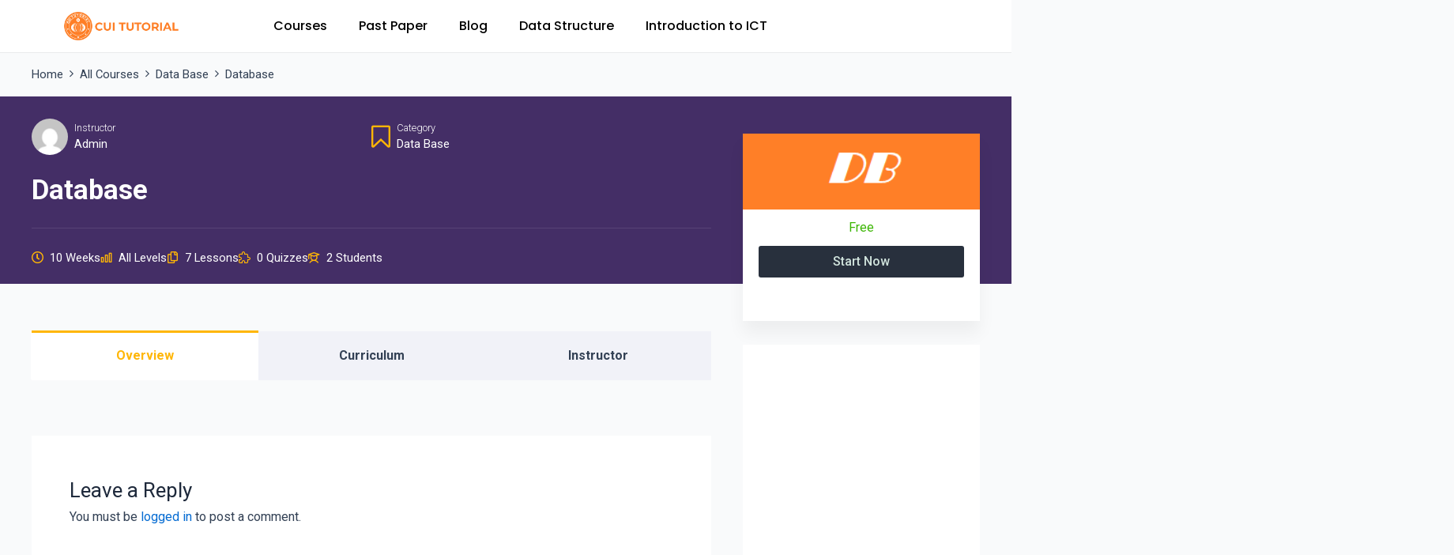

--- FILE ---
content_type: text/html; charset=utf-8
request_url: https://www.google.com/recaptcha/api2/aframe
body_size: 267
content:
<!DOCTYPE HTML><html><head><meta http-equiv="content-type" content="text/html; charset=UTF-8"></head><body><script nonce="OOzqFwE--qJw2Y2lYGoUTw">/** Anti-fraud and anti-abuse applications only. See google.com/recaptcha */ try{var clients={'sodar':'https://pagead2.googlesyndication.com/pagead/sodar?'};window.addEventListener("message",function(a){try{if(a.source===window.parent){var b=JSON.parse(a.data);var c=clients[b['id']];if(c){var d=document.createElement('img');d.src=c+b['params']+'&rc='+(localStorage.getItem("rc::a")?sessionStorage.getItem("rc::b"):"");window.document.body.appendChild(d);sessionStorage.setItem("rc::e",parseInt(sessionStorage.getItem("rc::e")||0)+1);localStorage.setItem("rc::h",'1768496280908');}}}catch(b){}});window.parent.postMessage("_grecaptcha_ready", "*");}catch(b){}</script></body></html>

--- FILE ---
content_type: text/css
request_url: https://cuitutorial.com/wp-content/uploads/elementor/css/post-18792.css?ver=1732177828
body_size: 198
content:
.elementor-18792 .elementor-element.elementor-element-6b14535:not(.elementor-motion-effects-element-type-background), .elementor-18792 .elementor-element.elementor-element-6b14535 > .elementor-motion-effects-container > .elementor-motion-effects-layer{background-color:#FFFFFF;}.elementor-18792 .elementor-element.elementor-element-6b14535{box-shadow:0px 0px 1px 0px rgba(0, 0, 0, 0.36);transition:background 0.3s, border 0.3s, border-radius 0.3s, box-shadow 0.3s;}.elementor-18792 .elementor-element.elementor-element-6b14535 > .elementor-background-overlay{transition:background 0.3s, border-radius 0.3s, opacity 0.3s;}.elementor-bc-flex-widget .elementor-18792 .elementor-element.elementor-element-f77314a.elementor-column .elementor-widget-wrap{align-items:center;}.elementor-18792 .elementor-element.elementor-element-f77314a.elementor-column.elementor-element[data-element_type="column"] > .elementor-widget-wrap.elementor-element-populated{align-content:center;align-items:center;}.elementor-bc-flex-widget .elementor-18792 .elementor-element.elementor-element-26057a4.elementor-column .elementor-widget-wrap{align-items:center;}.elementor-18792 .elementor-element.elementor-element-26057a4.elementor-column.elementor-element[data-element_type="column"] > .elementor-widget-wrap.elementor-element-populated{align-content:center;align-items:center;}.elementor-18792 .elementor-element.elementor-element-26057a4.elementor-column > .elementor-widget-wrap{justify-content:flex-end;}.elementor-18792 .elementor-element.elementor-element-02f9356 .elementor-menu-toggle{margin-left:auto;}.elementor-18792 .elementor-element.elementor-element-02f9356 .elementor-nav-menu .elementor-item{font-family:"Poppins", Sans-serif;font-weight:500;}.elementor-18792 .elementor-element.elementor-element-02f9356 .elementor-nav-menu--main .elementor-item{color:#000000;fill:#000000;}.elementor-18792 .elementor-element.elementor-element-02f9356 .elementor-nav-menu--main .elementor-item:hover,
					.elementor-18792 .elementor-element.elementor-element-02f9356 .elementor-nav-menu--main .elementor-item.elementor-item-active,
					.elementor-18792 .elementor-element.elementor-element-02f9356 .elementor-nav-menu--main .elementor-item.highlighted,
					.elementor-18792 .elementor-element.elementor-element-02f9356 .elementor-nav-menu--main .elementor-item:focus{color:var( --e-global-color-primary );fill:var( --e-global-color-primary );}.elementor-18792 .elementor-element.elementor-element-02f9356 .elementor-nav-menu--main .elementor-item.elementor-item-active{color:var( --e-global-color-primary );}.elementor-18792 .elementor-element.elementor-element-02f9356{width:var( --container-widget-width, 91.754% );max-width:91.754%;--container-widget-width:91.754%;--container-widget-flex-grow:0;}@media(max-width:767px){.elementor-18792 .elementor-element.elementor-element-f77314a{width:70%;}.elementor-18792 .elementor-element.elementor-element-26057a4{width:30%;}.elementor-18792 .elementor-element.elementor-element-02f9356 .elementor-nav-menu--main > .elementor-nav-menu > li > .elementor-nav-menu--dropdown, .elementor-18792 .elementor-element.elementor-element-02f9356 .elementor-nav-menu__container.elementor-nav-menu--dropdown{margin-top:19px !important;}}@media(min-width:768px){.elementor-18792 .elementor-element.elementor-element-f77314a{width:14.649%;}.elementor-18792 .elementor-element.elementor-element-26057a4{width:85.351%;}}@media(max-width:1024px) and (min-width:768px){.elementor-18792 .elementor-element.elementor-element-f77314a{width:35%;}.elementor-18792 .elementor-element.elementor-element-26057a4{width:65%;}}

--- FILE ---
content_type: text/css
request_url: https://cuitutorial.com/wp-content/uploads/elementor/css/post-18849.css?ver=1732177828
body_size: 157
content:
.elementor-18849 .elementor-element.elementor-element-d3792db:not(.elementor-motion-effects-element-type-background), .elementor-18849 .elementor-element.elementor-element-d3792db > .elementor-motion-effects-container > .elementor-motion-effects-layer{background-color:#000000;}.elementor-18849 .elementor-element.elementor-element-d3792db{transition:background 0.3s, border 0.3s, border-radius 0.3s, box-shadow 0.3s;margin-top:0px;margin-bottom:0px;padding:20px 0px 20px 0px;}.elementor-18849 .elementor-element.elementor-element-d3792db > .elementor-background-overlay{transition:background 0.3s, border-radius 0.3s, opacity 0.3s;}.elementor-18849 .elementor-element.elementor-element-2a1a3ec{text-align:left;}.elementor-18849 .elementor-element.elementor-element-1bfd299{--grid-template-columns:repeat(0, auto);--icon-size:15px;--grid-column-gap:10px;--grid-row-gap:0px;}.elementor-18849 .elementor-element.elementor-element-1bfd299 .elementor-widget-container{text-align:left;}.elementor-18849 .elementor-element.elementor-element-8eb2770{text-align:center;}.elementor-18849 .elementor-element.elementor-element-8eb2770 .elementor-heading-title{font-family:"Roboto", Sans-serif;font-size:24px;font-weight:600;}.elementor-18849 .elementor-element.elementor-element-24d2a52 .elementor-nav-menu .elementor-item{font-family:"Roboto", Sans-serif;font-weight:500;}.elementor-18849 .elementor-element.elementor-element-24d2a52 .elementor-nav-menu--main .elementor-item{color:#FFFFFF;fill:#FFFFFF;}.elementor-18849 .elementor-element.elementor-element-24d2a52 .elementor-nav-menu--main .elementor-item:hover,
					.elementor-18849 .elementor-element.elementor-element-24d2a52 .elementor-nav-menu--main .elementor-item.elementor-item-active,
					.elementor-18849 .elementor-element.elementor-element-24d2a52 .elementor-nav-menu--main .elementor-item.highlighted,
					.elementor-18849 .elementor-element.elementor-element-24d2a52 .elementor-nav-menu--main .elementor-item:focus{color:var( --e-global-color-primary );fill:var( --e-global-color-primary );}.elementor-18849 .elementor-element.elementor-element-c257944{text-align:center;}.elementor-18849 .elementor-element.elementor-element-c257944 .elementor-heading-title{font-family:"Roboto", Sans-serif;font-size:24px;font-weight:600;}.elementor-18849 .elementor-element.elementor-element-dd13785 .elementor-nav-menu .elementor-item{font-family:"Roboto", Sans-serif;font-weight:500;}.elementor-18849 .elementor-element.elementor-element-dd13785 .elementor-nav-menu--main .elementor-item{color:#FFFFFF;fill:#FFFFFF;}.elementor-18849 .elementor-element.elementor-element-dd13785 .elementor-nav-menu--main .elementor-item:hover,
					.elementor-18849 .elementor-element.elementor-element-dd13785 .elementor-nav-menu--main .elementor-item.elementor-item-active,
					.elementor-18849 .elementor-element.elementor-element-dd13785 .elementor-nav-menu--main .elementor-item.highlighted,
					.elementor-18849 .elementor-element.elementor-element-dd13785 .elementor-nav-menu--main .elementor-item:focus{color:var( --e-global-color-primary );fill:var( --e-global-color-primary );}.elementor-18849 .elementor-element.elementor-element-227cf19{text-align:center;}.elementor-18849 .elementor-element.elementor-element-227cf19 .elementor-heading-title{font-family:"Roboto", Sans-serif;font-size:24px;font-weight:600;}.elementor-18849 .elementor-element.elementor-element-5912949 .elementor-nav-menu .elementor-item{font-family:"Roboto", Sans-serif;font-weight:500;}.elementor-18849 .elementor-element.elementor-element-5912949 .elementor-nav-menu--main .elementor-item{color:#FFFFFF;fill:#FFFFFF;}.elementor-18849 .elementor-element.elementor-element-5912949 .elementor-nav-menu--main .elementor-item:hover,
					.elementor-18849 .elementor-element.elementor-element-5912949 .elementor-nav-menu--main .elementor-item.elementor-item-active,
					.elementor-18849 .elementor-element.elementor-element-5912949 .elementor-nav-menu--main .elementor-item.highlighted,
					.elementor-18849 .elementor-element.elementor-element-5912949 .elementor-nav-menu--main .elementor-item:focus{color:var( --e-global-color-primary );fill:var( --e-global-color-primary );}.elementor-18849 .elementor-element.elementor-element-38a1f297{text-align:center;}.elementor-18849 .elementor-element.elementor-element-38a1f297 .elementor-heading-title{color:#FE7D26;font-family:var( --e-global-typography-primary-font-family ), Sans-serif;font-weight:var( --e-global-typography-primary-font-weight );}.elementor-18849 .elementor-element.elementor-element-aeb5172:not(.elementor-motion-effects-element-type-background), .elementor-18849 .elementor-element.elementor-element-aeb5172 > .elementor-motion-effects-container > .elementor-motion-effects-layer{background-color:#000000;}.elementor-18849 .elementor-element.elementor-element-aeb5172{border-style:solid;border-width:01px 0px 0px 0px;transition:background 0.3s, border 0.3s, border-radius 0.3s, box-shadow 0.3s;padding:8px 8px 8px 8px;}.elementor-18849 .elementor-element.elementor-element-aeb5172 > .elementor-background-overlay{transition:background 0.3s, border-radius 0.3s, opacity 0.3s;}.elementor-18849 .elementor-element.elementor-element-866f957{text-align:center;}.elementor-18849 .elementor-element.elementor-element-866f957 .elementor-heading-title{color:#FFFFFF;font-family:var( --e-global-typography-secondary-font-family ), Sans-serif;font-weight:var( --e-global-typography-secondary-font-weight );}@media(min-width:768px){.elementor-18849 .elementor-element.elementor-element-4df2e167{width:28.636%;}.elementor-18849 .elementor-element.elementor-element-39e8da6b{width:19.072%;}.elementor-18849 .elementor-element.elementor-element-1a9d71b9{width:16.557%;}.elementor-18849 .elementor-element.elementor-element-1ba342df{width:14.735%;}.elementor-18849 .elementor-element.elementor-element-302000e9{width:21%;}}

--- FILE ---
content_type: application/x-javascript
request_url: https://cuitutorial.com/wp-content/plugins/learnpress/assets/js/dist/frontend/single-course.min.js?ver=4.2.7.1
body_size: 4168
content:
;(()=>{"use strict";var e={n:t=>{var s=t&&t.__esModule?()=>t.default:()=>t;return e.d(s,{a:s}),s},d:(t,s)=>{for(var o in s)e.o(s,o)&&!e.o(t,o)&&Object.defineProperty(t,o,{enumerable:!0,get:s[o]})},o:(e,t)=>Object.prototype.hasOwnProperty.call(e,t)};window.wp.element,window.LP.quiz;const t=jQuery,{throttle:s}=lodash,o=()=>{const e=document.querySelector("#sidebar-toggle");e&&(t(window).innerWidth()<=768||LP.Cookies.get("sidebar-toggle")?e.setAttribute("checked","checked"):e.removeAttribute("checked"),document.querySelector("#popup-course").addEventListener("click",(e=>{var s;"sidebar-toggle"===e.target.id&&(LP.Cookies.set("sidebar-toggle",!!e.target.checked),s=LP.Cookies.get("sidebar-toggle"),t("body").removeClass("lp-sidebar-toggle__open"),t("body").removeClass("lp-sidebar-toggle__close"),s?t("body").addClass("lp-sidebar-toggle__close"):t("body").addClass("lp-sidebar-toggle__open"))}))),t("#learn-press-course-curriculum").find(".section-desc").each(((e,s)=>{const o=t('<span class="show-desc"></span>').on("click",(()=>{r.toggleClass("c")})),r=t(s).siblings(".section-title").append(o)})),t(".section").each((function(){const e=t(this);e.find(".section-left").on("click",(function(){const t=e.toggleClass("closed").hasClass("closed"),s=LP.Cookies.get("closed-section-"+lpGlobalSettings.post_id)||[],o=parseInt(e.data("section-id")),r=s.findIndex((e=>e==o));t?s.push(parseInt(e.data("section-id"))):s.splice(r,1),LP.Cookies.remove("closed-section-(.*)"),LP.Cookies.set("closed-section-"+lpGlobalSettings.post_id,[...new Set(s)])}))}))};window.ReactJSXRuntime,document.addEventListener("DOMContentLoaded",(()=>{o()}));const r=window.wp.url,a=jQuery;let l=null;const n={elLPOverlay:null,elMainContent:null,elTitle:null,elBtnYes:null,elBtnNo:null,elFooter:null,elCalledModal:null,callBackYes:null,instance:null,init(){return!!this.instance||(this.elLPOverlay=a(".lp-overlay"),!!this.elLPOverlay.length&&(l=this.elLPOverlay,this.elMainContent=l.find(".main-content"),this.elTitle=l.find(".modal-title"),this.elBtnYes=l.find(".btn-yes"),this.elBtnNo=l.find(".btn-no"),this.elFooter=l.find(".lp-modal-footer"),a(document).on("click",".close, .btn-no",(function(){l.hide()})),a(document).on("click",".btn-yes",(function(e){e.preventDefault(),e.stopPropagation(),"function"==typeof n.callBackYes&&n.callBackYes(e)})),this.instance=this,!0))},setElCalledModal(e){this.elCalledModal=e},setContentModal(e,t){this.elMainContent.html(e),"function"==typeof t&&t()},setTitleModal(e){this.elTitle.html(e)}},c=n,i={elBtnFinishCourse:null,elBtnCompleteItem:null,init(){c.init()&&void 0!==lpGlobalSettings&&"yes"===lpGlobalSettings.option_enable_popup_confirm_finish&&(this.elBtnFinishCourse=document.querySelectorAll(".lp-btn-finish-course"),this.elBtnCompleteItem=document.querySelector(".lp-btn-complete-item"),this.elBtnCompleteItem&&this.elBtnCompleteItem.addEventListener("click",(e=>{e.preventDefault();const t=e.target.closest("form");c.elLPOverlay.show(),c.setTitleModal(t.dataset.title),c.setContentModal('<div class="pd-2em">'+t.dataset.confirm+"</div>"),c.callBackYes=()=>{t.submit()}})),this.elBtnFinishCourse&&this.elBtnFinishCourse.forEach((e=>e.addEventListener("click",(e=>{e.preventDefault();const t=e.target.closest("form");c.elLPOverlay.show(),c.setTitleModal(t.dataset.title),c.setContentModal('<div class="pd-2em">'+t.dataset.confirm+"</div>"),c.callBackYes=()=>{t.submit()}})))))}},d=jQuery,u={init(){this.scrollToItemViewing=function(){const e=d(".viewing-course-item");if(e.length){const t=d("#learn-press-course-curriculum"),s=(d("#popup-sidebar").outerHeight(),d(".section-title").outerHeight(),d(".section-header").outerHeight()),o=new RegExp("^viewing-course-item-([0-9].*)"),r=e.attr("class").split(/\s+/);let a=0;if(d.each(r,(function(e,t){const s=o.exec(t);if(s)return a=s[1],!1})),0===a)return;const l=d(".course-item-"+a);l.addClass("current"),l.offset().top;const n=l.offset().top-t.offset().top+t.scrollTop();t.animate({scrollTop:LP.Hook.applyFilters("scroll-item-current",n-s)},800)}},this.scrollToItemViewing()}},p=()=>{const e=document.querySelector("#popup-course"),t=document.querySelector("#learn-press-course-curriculum");if(e&&t){const s=t.querySelector(".curriculum-sections"),o=e.querySelector(".search-course"),r=e.querySelector('.search-course input[type="text"]');if(!r||!s||!o)return;const a=s.querySelectorAll("li.section"),l=s.querySelectorAll("li.course-item"),n=[];l.forEach((e=>{const t=e.dataset.id,s=e.querySelector(".item-name");n.push({id:t,name:s?s.textContent.toLowerCase():""})}));const c=e=>{e.preventDefault();const t=r.value;o.classList.add("searching"),t||o.classList.remove("searching");const s=[];n.forEach((e=>{t&&!e.name.match(t.toLowerCase())||(s.push(e.id),l.forEach((e=>{-1!==s.indexOf(e.dataset.id)?e.classList.remove("hide-if-js"):e.classList.add("hide-if-js")})))})),a.forEach((e=>{const t=e.querySelectorAll(".course-item"),o=[];t.forEach((e=>{s.includes(e.dataset.id)&&o.push(e.dataset.id)})),0===o.length?e.classList.add("hide-if-js"):e.classList.remove("hide-if-js")}))},i=o.querySelector(".clear");i&&i.addEventListener("click",(e=>{e.preventDefault(),r.value="",c(e)})),o.addEventListener("submit",c),r.addEventListener("keyup",c)}};function m(e=""){let t=0;const s=document.querySelector(".viewing-course-item");if(s){const e=new RegExp("^viewing-course-item-([0-9].*)");s.classList.forEach((function(s){const o=e.exec(s);if(o)return t=o[1],!1}))}let o=!1,a=!1;const l=async({ele:e,returnData:t,sectionID:s,itemID:o,data2:r,pages2:a,page2:l})=>{const c=(new DOMParser).parseFromString(t,"text/html");if(r){const e=c.querySelector(".curriculum-sections"),t=c.querySelector(".curriculum-more__button");t&&(a<=l?t.remove():t.dataset.page=l),e.insertAdjacentHTML("beforeend",r)}const i=c.querySelector(`[data-section-id="${s}"]`);if(i){const e=[...i.querySelectorAll(".course-item")].map((e=>e.dataset.id)),t=i.querySelector(".section-content"),r=i.querySelector(".section-item__loadmore");if(o&&!e.includes(o)){const e=await n("",2,s,o),{data3:a,pages3:l,paged3:c,page:i}=e;l<=c||l<=i?r.remove():r.dataset.page=i,a&&t&&t.insertAdjacentHTML("beforeend",a)}}e.insertAdjacentHTML("beforeend",c.body.innerHTML),u.init()},n=async(e,t,s,a)=>{let l=lpData.lp_rest_url+"lp/v1/lazy-load/course-curriculum-items/";l=(0,r.addQueryArgs)(l,{sectionId:s||"",page:t});let c={};0!==parseInt(lpData.user_id)&&(c={headers:{"X-WP-Nonce":lpData.nonce}});let i=await fetch(l,{method:"GET",...c});i=await i.json();const{data:d,status:u,pages:p,message:m}=i,{page:g}=d;let h;if("success"===u){const o=d.content;if(h=d.item_ids,e+=o,s&&h&&a&&!h.includes(a))return n(e,t+1,s,a)}return o=!1,{data3:e,pages3:p||d.pages,status3:u,message3:m,page:g||0}},c=async(t,s,o)=>{let l=lpData.lp_rest_url+"lp/v1/lazy-load/course-curriculum/";l=(0,r.addQueryArgs)(l,{courseId:e||lpGlobalSettings.post_id||"",page:s,sectionID:o||"",loadMore:!0});let n={};0!==parseInt(lpData.user_id)&&(n={headers:{"X-WP-Nonce":lpData.nonce}});let i=await fetch(l,{method:"GET",...n});i=await i.json();const{data:d,status:u,message:p}=i,m=d.content,g=d.section_ids,h=d.pages;return"success"===u&&(t+=m,o&&g&&g.length>0&&!g.includes(o))?c(t,s+1,o):(a=!1,{data2:t,pages2:h||d.pages,page2:s,status2:u,message2:p})};(()=>{const s=document.querySelector(".learnpress-course-curriculum");s&&(async s=>{const o=s.querySelector(".lp-skeleton-animation"),a=s.dataset.id,n=s.dataset.section;try{const o=1;let i=lpData.lp_rest_url+"lp/v1/lazy-load/course-curriculum/";i=(0,r.addQueryArgs)(i,{courseId:e||lpGlobalSettings.post_id||"",page:o,sectionID:n||"",idItemViewing:t});let d={};0!==parseInt(lpData.user_id)&&(d={headers:{"X-WP-Nonce":lpData.nonce}});let u=await fetch(i,{method:"GET",...d});u=await u.json();const{data:p,status:m,message:g}=u,h=p.section_ids;if("error"===m)throw new Error(g||"Error");const y=p.content;if(n)if(h&&!h.includes(n)){const e=await c("",o+1,n);if(e){const{data2:t,pages2:o,page2:r}=e;await l({ele:s,returnData:y,sectionID:n,itemID:a,data2:t,pages2:o,page2:r})}}else await l({ele:s,returnData:y,sectionID:n,itemID:a});else y&&s.insertAdjacentHTML("beforeend",y)}catch(e){s.insertAdjacentHTML("beforeend",`<div class="lp-ajax-message error" style="display:block">${e.message||"Error: Query lp/v1/lazy-load/course-curriculum"}</div>`)}o&&o.remove(),p()})(s)})(),document.addEventListener("click",(e=>{[...document.querySelectorAll(".section-item__loadmore")].map((async t=>{if(t.contains(e.target)&&!o){o=!0;const e=t.parentNode,s=e.getAttribute("data-section-id"),r=e.querySelector(".section-content"),a=parseInt(t.dataset.page);t.classList.add("loading");try{const e=await n("",a+1,s,""),{data3:o,pages3:l,status3:c,message3:i}=e;if("error"===c)throw new Error(i||"Error");l<=a+1?t.remove():t.dataset.page=a+1,r.insertAdjacentHTML("beforeend",o)}catch(e){r.insertAdjacentHTML("beforeend",`<div class="lp-ajax-message error" style="display:block">${e.message||"Error: Query lp/v1/lazy-load/course-curriculum"}</div>`)}t.classList.remove("loading"),p()}})),[...document.querySelectorAll(".curriculum-more__button")].map((async t=>{if(t.contains(e.target)&&!a){a=!0;const e=parseInt(t.dataset.page),s=t.parentNode.parentNode.querySelector(".curriculum-sections");if(e&&s){t.classList.add("loading");try{const o=await c("",e+1,""),{data2:r,pages2:a,status2:l,message2:n}=o;if("error"===l)throw new Error(n||"Error");a<=e+1?t.remove():t.dataset.page=e+1,s.insertAdjacentHTML("beforeend",r)}catch(e){s.insertAdjacentHTML("beforeend",`<div class="lp-ajax-message error" style="display:block">${e.message||"Error: Query lp/v1/lazy-load/course-curriculum"}</div>`)}t.classList.remove("loading"),p()}}})),document.querySelector(".learnpress-course-curriculum")&&[...document.querySelectorAll(".section")].map((t=>{t.contains(e.target)&&t.querySelector(".section-left").contains(e.target)&&t.classList.toggle("closed")}))}))}const g=window.wp.apiFetch;var h=e.n(g);const y=jQuery;y(window).on("load",(()=>{y("#popup-course"),y("#learn-press-course-curriculum"),(()=>{const e=document.querySelectorAll(".course-extra-box");[...e].map((t=>{const s=t.querySelector(".course-extra-box__title");t.classList.remove("active");const o=t.querySelector(".course-extra-box__content");o.style.height="0",s.addEventListener("click",(()=>{const s=t.classList.contains("active");[...e].forEach((e=>{e!==t&&(e.classList.remove("active"),e.querySelector(".course-extra-box__content").style.height="0")})),s?(t.classList.remove("active"),o.style.height="0"):(t.classList.add("active"),o.style.height=o.scrollHeight+"px")}))}))})(),y("#learn-press-course-tabs").on("change",'input[name="learn-press-course-tab-radio"]',(function(e){const t=y('input[name="learn-press-course-tab-radio"]:checked').val();LP.Cookies.set("course-tab",t),y('label[for="'+y(e.target).attr("id")+'"]').closest("li").addClass("active").siblings().removeClass("active")})),function(){const e=y(".course-summary-sidebar");if(!e.length)return;const t=y(window),s=e.children(),o=e.offset();let r=0;const a=e.height(),l=s.height();t.on("scroll.fixed-course-sidebar",(function(){r=t.scrollTop();const n=r-o.top+32;if(n<0)return e.removeClass("slide-top slide-down"),void s.css("top","");n>a-l?(e.removeClass("slide-down").addClass("slide-top"),s.css("top",a-l)):(e.removeClass("slide-top").addClass("slide-down"),s.css("top",32))})).trigger("scroll.fixed-course-sidebar")}(),(()=>{const e=document.querySelectorAll("form.enroll-course");e.length>0&&e.forEach((e=>{e.addEventListener("submit",(t=>{t.preventDefault();const s=e.querySelector("input[name=enroll-course]").value,o=e.querySelector("button.button-enroll-course");o.classList.add("loading"),o.disabled=!0,(async(t,s)=>{try{const o=await wp.apiFetch({path:"lp/v1/courses/enroll-course",method:"POST",data:{id:t}});s.classList.remove("loading"),s.disabled=!1;const{status:r,data:{redirect:a},message:l}=o;l&&r&&(s.style.display="none",e.innerHTML+=`<div class="lp-enroll-notice ${r}">${l}</div>`,a&&(window.location.href=a))}catch(e){form.innerHTML+=`<div class="lp-enroll-notice error">${e.message&&e.message}</div>`}})(s,o)}))})),null!==document.querySelector(".course-detail-info")&&window.addEventListener("pageshow",(e=>{(e.persisted||void 0!==window.performance&&"back_forward"==String(window.performance.getEntriesByType("navigation")[0].type))&&location.reload()}))})(),(()=>{const e=document.querySelectorAll("form.purchase-course");e.length>0&&e.forEach((e=>{const t=async(s,o,r=!1)=>{try{const a=await wp.apiFetch({path:"lp/v1/courses/purchase-course",method:"POST",data:{id:s,repurchaseType:r}});o&&(o.classList.remove("loading"),o.disabled=!1);const{status:l,data:{redirect:n,type:i,html:d,titlePopup:u},message:p}=a;if("allow_repurchase"===i&&"success"===l){if(!e.querySelector(".lp_allow_repuchase_select")){if(!c.init())return;c.elLPOverlay.show(),c.setTitleModal(u||""),c.setContentModal(d),c.callBackYes=()=>{c.elLPOverlay.hide(),document.querySelectorAll(".lp_allow_repuchase_select").forEach((s=>{const o=s.querySelectorAll("[name=_lp_allow_repurchase_type]");for(let s=0,r=o.length;s<r;s++)if(o[s].checked){const r=o[s].value,a=e.querySelector("input[name=purchase-course]").value,l=e.querySelector("button.button-purchase-course");l.classList.add("loading"),l.disabled=!0,t(a,l,r);break}}))}}}else p&&l&&(e.innerHTML+=`<div class="lp-enroll-notice ${l}">${p}</div>`,"success"===l&&n&&(window.location.href=n))}catch(t){e.innerHTML+=`<div class="lp-enroll-notice error">${t.message&&t.message}</div>`}};e.addEventListener("submit",(s=>{s.preventDefault();const o=e.querySelector("input[name=purchase-course]").value,r=e.querySelector("button.button-purchase-course");r.classList.add("loading"),r.disabled=!0,t(o,r)}))}))})(),(()=>{const e=document.querySelectorAll(".lp-form-retake-course");e.length&&e.forEach((e=>{const t=e.querySelector(".button-retake-course"),s=e.querySelector("[name=retake-course]").value,o=e.querySelector(".lp-ajax-message");e.addEventListener("submit",(e=>{e.preventDefault()})),t.addEventListener("click",(e=>{var r;e.preventDefault(),t.classList.add("loading"),t.disabled=!0,r=t,wp.apiFetch({path:"/lp/v1/courses/retake-course",method:"POST",data:{id:s}}).then((e=>{const{status:t,message:s,data:a}=e;o.innerHTML=s,null!=t&&"success"===t?(r.style.display="none",setTimeout((()=>{window.location.replace(a.url_redirect)}),1e3)):o.classList.add("error")})).catch((e=>{o.classList.add("error"),o.innerHTML="error: "+e.message})).then((()=>{r.classList.remove("loading"),r.disabled=!1,o.style.display="block"}))}))}))})(),(()=>{const e=document.querySelectorAll(".lp-course-progress-wrapper");if(!e.length)return;if("IntersectionObserver"in window){const s=new IntersectionObserver(((e,o)=>{e.forEach((e=>{if(e.isIntersecting){const o=e.target;setTimeout((function(){t(o)}),600),s.unobserve(o)}}))}));[...e].map((e=>s.observe(e)))}const t=async e=>{const t=await wp.apiFetch({path:"lp/v1/lazy-load/course-progress",method:"POST",data:{courseId:lpGlobalSettings.post_id||"",userId:lpGlobalSettings.user_id||""}}),{data:s}=t;e.innerHTML=s}})(),(()=>{const e=document.querySelectorAll("form.continue-course");null!=e&&lpGlobalSettings.user_id>0&&(async()=>await wp.apiFetch({path:"lp/v1/courses/continue-course",method:"POST",data:{courseId:lpGlobalSettings.post_id||"",userId:lpGlobalSettings.user_id||""}}))().then((function(t){"success"===t.status&&e.forEach((e=>{e.style.display="inline-block",e.action=t.data}))}))})(),i.init(),function(e=!1){const t=async(t,s=1)=>{let o=0;if(e){const e=document.querySelector(".learnpress-course-curriculum");if(!e)return;o=e.dataset.id||0}else o=lpGlobalSettings.post_id;const a=t.querySelector(".course-material-table"),l=document.querySelector(".lp-loadmore-material"),n=document.querySelector(".lp-list-material");try{const e=await h()({path:(0,r.addQueryArgs)(`lp/v1/material/item-materials/${o}`,{page:s}),method:"GET"}),{data:c,status:i,message:d}=e;if("success"!==i)return console.log(d);c.items&&c.items.length>0?(t.querySelector(".lp-skeleton-animation")&&t.querySelector(".lp-skeleton-animation").remove(),a.style.display="table",a.querySelector("tbody").insertAdjacentHTML("beforeend",c.items)):n.innerHTML=d,c.load_more?(l.style.display="inline-block",l.setAttribute("page",s+1),l.classList.contains("loading")&&l.classList.remove("loading")):l.style.display="none"}catch(e){console.log(e.message)}};(()=>{const e=document.querySelector(".lp-material-skeleton");if(!e)return;const s=e.querySelector(".lp-loadmore-material");e.querySelector(".course-material-table").style.display="none",s.style.display="none",t(e)})(),document.addEventListener("click",(function(e){const s=e.target;if(s.classList.contains("lp-loadmore-material")){const e=document.querySelector(".lp-material-skeleton"),o=parseInt(s.getAttribute("page"));s.classList.add("loading"),t(e,o)}}))}()}));const f=setInterval((function(){document.querySelector(".learnpress-course-curriculum")&&(m(),clearInterval(f))}),1);LP.Hook.addAction("lp_course_curriculum_skeleton",(function(e){m(e)}))})();

--- FILE ---
content_type: application/x-javascript
request_url: https://cuitutorial.com/wp-content/plugins/learnpress/assets/js/dist/utils.min.js?ver=4.2.7.1
body_size: 6963
content:
(()=>{var __webpack_modules__={1316:()=>{"use strict";const $=window.jQuery||jQuery,serializeJSON=function serializeJSON(path){const isInput=$(this).is("input")||$(this).is("select")||$(this).is("textarea");let unIndexed=isInput?$(this).serializeArray():$(this).find("input, select, textarea").serializeArray(),indexed={},validate=/(\[([a-zA-Z0-9_-]+)?\]?)/g,arrayKeys={},end=!1;if($.each(unIndexed,(function(){const that=this,match=this.name.match(/^([0-9a-zA-Z_-]+)/);if(!match)return;let keys=this.name.match(validate),objPath="indexed['"+match[0]+"']";keys?("object"!=typeof indexed[match[0]]&&(indexed[match[0]]={}),$.each(keys,(function(i,prop){prop=prop.replace(/\]|\[/g,"");let rawPath=objPath.replace(/'|\[|\]/g,""),objExp="",preObjPath=objPath;""==prop?(null==arrayKeys[rawPath]?arrayKeys[rawPath]=0:arrayKeys[rawPath]++,objPath+="['"+arrayKeys[rawPath]+"']"):(isNaN(prop)||(arrayKeys[rawPath]=prop),objPath+="['"+prop+"']");try{i==keys.length-1?(objExp=objPath+"=that.value;",end=!0):(objExp=objPath+"={}",end=!1);const evalString="if( typeof "+objPath+" == 'undefined'){"+objExp+";}else{if(end){if(typeof "+preObjPath+"!='object'){"+preObjPath+"={};}"+objExp+"}}";eval(evalString)}catch(e){console.log("Error:"+e+"\n"+objExp)}}))):indexed[match[0]]=this.value})),path){path="['"+path.replace(".","']['")+"']";const c="try{indexed = indexed"+path+"}catch(ex){console.log(c, ex);}";eval(c)}return indexed},LP_Tooltip=e=>(e=$.extend({},{offset:[0,0]},e||{}),$.each(void 0,(function(){const t=$(this),n=t.data("content");if(!n||void 0!==t.data("LP_Tooltip"))return;let o=null;t.on("mouseenter",(function(s){o=$('<div class="learn-press-tooltip-bubble"/>').html(n).appendTo($("body")).hide();const i=t.offset();if(Array.isArray(e.offset)){const t=e.offset[1],n=e.offset[0];$.isNumeric(n)&&(i.left+=n),$.isNumeric(t)&&(i.top+=t)}o.css({top:i.top,left:i.left}),o.fadeIn()})),t.on("mouseleave",(function(e){o&&o.remove()})),t.data("tooltip",!0)}))),hasEvent=function(e){const t=$(this).data("events");if(void 0===t.LP)return!1;for(i=0;i<t.LP.length;i++)if(t.LP[i].namespace==e)return!0;return!1},dataToJSON=function(){const e={};return $.each(this[0].attributes,(function(){const t=this.name.match(/^data-(.*)/);t&&(e[t[1]]=this.value)})),e},rows=function(){const e=$(this).height(),t=$(this).css("line-height").replace("px","");return $(this).attr({height:e,"line-height":t}),Math.floor(e/parseInt(t))},checkLines=function(e){return this.each((function(){const t=$(this).rows();e.call(this,t)}))},findNext=function(e){const t=$(e),n=this.first(),o=t.index(n),s=t.eq(o+1);return!!s.length&&s},findPrev=function(e){const t=$(e),n=this.first(),o=t.index(n),s=t.eq(o-1);return!!s.length&&s},progress=function(e){return this.each((function(){const t=parseInt(e/100*360),n=$(this);t<180?n.find(".progress-circle").removeClass("gt-50"):n.find(".progress-circle").addClass("gt-50"),n.find(".fill").css({transform:"rotate("+t+"deg)"})}))};$.fn.serializeJSON=serializeJSON,$.fn.LP_Tooltip=LP_Tooltip,$.fn.hasEvent=hasEvent,$.fn.dataToJSON=dataToJSON,$.fn.rows=rows,$.fn.checkLines=checkLines,$.fn.findNext=findNext,$.fn.findPrev=findPrev,$.fn.progress=progress;var __WEBPACK_DEFAULT_EXPORT__={serializeJSON,LP_Tooltip,hasEvent,dataToJSON,rows,checkLines,findNext,findPrev,progress}},5813:()=>{!function(e){function t(t,n){const o=e(t),s=o.attr("data-id")||LP.uniqueId();n=e.extend({event:"hover",autoClose:!0,single:!0,closeInterval:1e3,arrowOffset:null,tipClass:""},n,o.data()),o.attr("data-id",s);let i=o.attr("data-content-tip")||o.html(),a=e('<div class="learn-press-tip-floating">'+i+"</div>"),r=null,c=0,l=!1,p="el"===n.arrowOffset?o.outerWidth()/2:8,d=e("#__"+s);function u(){if(r)return void clearTimeout(r);n.single&&e(".learn-press-tip").not(o).LP("QuickTip","close"),a.appendTo(document.body);const t=o.offset();a.css({top:t.top-a.outerHeight()-8,left:t.left-a.outerWidth()/2+p})}function h(){r&&clearTimeout(r),r=setTimeout((function(){a.detach(),r=null}),c)}function f(){c=0,h(),c=n.closeInterval}return 0===d.length&&e(document.body).append(e("<div />").attr("id","__"+s).html(i).css("display","none")),i=d.html(),a.addClass(n.tipClass),o.data("content-tip",i),o.attr("data-content-tip")&&(l=!0),c=n.closeInterval,!1===n.autoClose&&(a.append('<a class="close"></a>'),a.on("click",".close",(function(){f()}))),l||o.html(""),"click"===n.event&&o.on("click",(function(e){e.stopPropagation(),u()})),e(document).on("learn-press/close-all-quick-tip",(function(){f()})),o.hover((function(e){e.stopPropagation(),"click"!==n.event&&u()}),(function(e){e.stopPropagation(),n.autoClose&&h()})).addClass("ready"),{close:f,open:function(){u()}}}e.fn.LP("QuickTip",(function(n){return e.each(this,(function(){let o=e(this).data("quick-tip");o||(o=new t(this,n),e(this).data("quick-tip",o)),"string"==typeof n&&o[n]&&o[n].apply(o)}))}))}(jQuery)},1815:()=>{const e=jQuery;e((function(){e('.form-field input[type="password"]').wrap('<span class="lp-password-input"></span>'),e(".lp-password-input").append('<span class="lp-show-password-input"></span>'),e(".lp-show-password-input").on("click",(function(){e(this).toggleClass("display-password"),e(this).hasClass("display-password")?e(this).siblings(['input[type="password"]']).prop("type","text"):e(this).siblings('input[type="text"]').prop("type","password")}))}))}},__webpack_module_cache__={};function __webpack_require__(e){var t=__webpack_module_cache__[e];if(void 0!==t)return t.exports;var n=__webpack_module_cache__[e]={exports:{}};return __webpack_modules__[e](n,n.exports,__webpack_require__),n.exports}__webpack_require__.n=e=>{var t=e&&e.__esModule?()=>e.default:()=>e;return __webpack_require__.d(t,{a:t}),t},__webpack_require__.d=(e,t)=>{for(var n in t)__webpack_require__.o(t,n)&&!__webpack_require__.o(e,n)&&Object.defineProperty(e,n,{enumerable:!0,get:t[n]})},__webpack_require__.o=(e,t)=>Object.prototype.hasOwnProperty.call(e,t),(()=>{"use strict";const e=window.jQuery;let t;void 0!==e&&(e.fn.LP=t=function(t,n){if("function"==typeof n)e.fn["LP_"+t]=n;else if(t){const n=[];if(arguments.length>1)for(let e=1;e<arguments.length;e++)n.push(arguments[e]);return"function"==typeof e(this)["LP_"+t]?e(this)["LP_"+t].apply(this,n):this}return this});var n=__webpack_require__(5813),o=__webpack_require__.n(n);const s=window.jQuery,i={$block:null,$window:null,events:{},instances:[],instance:null,quickConfirm(e,t){const n=s(e);s("[learn-press-quick-confirm]").each((function(){let e;(e=s(this).data("quick-confirm"))&&(console.log(e),e.destroy())})),!n.attr("learn-press-quick-confirm")&&n.attr("learn-press-quick-confirm","true").data("quick-confirm",new function(e,t){var n=s(e),o=s('<span class="learn-press-quick-confirm"></span>').insertAfter(n),i=s(e).position()||{left:0,top:0},a=null,r=null,c=3,l=function(){o.fadeOut("fast",(function(){s(this).remove(),o.parent().css("position","")})),n.removeAttr("learn-press-quick-confirm").data("quick-confirm",void 0),p()},p=function(){r&&clearInterval(r),a&&clearInterval(a)},d=function(){a=setInterval((function(){0==--c&&(l.call(o[0]),"function"==typeof t.onCancel&&t.onCancel(t.data),p()),o.find("span").html(" ("+c+")")}),1e3),r=setInterval((function(){n.is(":visible")&&"hidden"!=n.css("visibility")||(p(),o.remove(),o.parent().css("position",""),"function"==typeof t.onCancel&&t.onCancel(t.data))}),350)};t=s.extend({message:"",data:null,onOk:null,onCancel:null,offset:{top:0,left:0}},t||{}),o.html(t.message||n.attr("data-confirm-remove")||"Are you sure?").append("<span> ("+c+")</span>").css({}),o.click((function(){"function"==typeof t.onOk&&t.onOk(t.data),l()})).hover((function(){p()}),(function(){d()})),o.css({left:i.left+n.outerWidth()-o.outerWidth()+t.offset.left,top:i.top+n.outerHeight()+t.offset.top+5}).hide().fadeIn("fast"),d(),this.destroy=function(){o.remove(),n.removeAttr("learn-press-quick-confirm").data("quick-confirm",void 0),p()}}(e,t))},show(e,t){s.proxy((function(){t=s.extend({title:"",buttons:"",events:!1,autohide:!1,message:e,data:!1,id:LP.uniqueId(),onHide:null},t||{}),this.instances.push(t),this.instance=t,s(document);const n=s(document.body);this.$block||(this.$block=s('<div id="learn-press-message-box-block"></div>').appendTo(n)),this.$window||(this.$window=s('<div id="learn-press-message-box-window"><div id="message-box-wrap"></div> </div>').insertAfter(this.$block),this.$window.click((function(){}))),this._createWindow(e,t.title,t.buttons),this.$block.show(),this.$window.show().attr("instance",t.id),s(window).bind("resize.message-box",s.proxy(this.update,this)).bind("scroll.message-box",s.proxy(this.update,this)),this.update(!0),t.autohide&&setTimeout((function(){LP.MessageBox.hide(),"function"==typeof t.onHide&&t.onHide.call(LP.MessageBox,t)}),t.autohide)}),this)()},blockUI(e){e=(!1!==e?e||"Wait a moment":"")+'<div class="message-box-animation"></div>',this.show(e)},hide(e,t){t?this._removeInstance(t.id):this.instance&&this._removeInstance(this.instance.id),0===this.instances.length?(this.$block&&this.$block.hide(),this.$window&&this.$window.hide(),s(window).unbind("resize.message-box",this.update).unbind("scroll.message-box",this.update)):this.instance&&this._createWindow(this.instance.message,this.instance.title,this.instance.buttons)},update(e){let t=this,n=this.$window.find("#message-box-wrap"),o=n.data("timer"),i=function(){LP.Hook.doAction("learn_press_message_box_before_resize",t);let e=n.find(".message-box-content").css("height","").css("overflow","hidden"),o=(n.outerWidth(),n.outerHeight()),i=e.height(),a=s(window).height();n.offset().top,i>a-50?(e.css({height:a-25}),o=n.outerHeight()):e.css("height","").css("overflow",""),n.css({marginTop:(s(window).height()-o)/2}),LP.Hook.doAction("learn_press_message_box_resize",o,t)};e&&i(),o&&clearTimeout(o),o=setTimeout(i,250)},_removeInstance(e){for(let t=0;t<this.instances.length;t++)if(this.instances[t].id===e){this.instances.splice(t,1);const e=this.instances.length;e?(this.instance=this.instances[e-1],this.$window.attr("instance",this.instance.id)):(this.instance=!1,this.$window.removeAttr("instance"));break}},_getInstance(e){for(let t=0;t<this.instances.length;t++)if(this.instances[t].id===e)return this.instances[t]},_createWindow(e,t,n){const o=this.$window.find("#message-box-wrap").html("");if(t&&o.append('<h3 class="message-box-title">'+t+"</h3>"),o.append(s('<div class="message-box-content"></div>').html(e)),n){const e=s('<div class="message-box-buttons"></div>');switch(n){case"yesNo":e.append(this._createButton(LP_Settings.localize.button_yes,"yes")),e.append(this._createButton(LP_Settings.localize.button_no,"no"));break;case"okCancel":e.append(this._createButton(LP_Settings.localize.button_ok,"ok")),e.append(this._createButton(LP_Settings.localize.button_cancel,"cancel"));break;default:e.append(this._createButton(LP_Settings.localize.button_ok,"ok"))}o.append(e)}},_createButton(e,t){const n=s('<button type="button" class="button message-box-button message-box-button-'+t+'">'+e+"</button>"),o="on"+(t.substr(0,1).toUpperCase()+t.substr(1));return n.data("callback",o).click((function(){const e=s(this).data("instance"),t=e.events[s(this).data("callback")];"function"===s.type(t)&&!1===t.apply(LP.MessageBox,[e])||LP.MessageBox.hide(null,e)})).data("instance",this.instance),n}},a={hooks:{action:{},filter:{}},addAction(e,t,n,o){return this.addHook("action",e,t,n,o),this},addFilter(e,t,n,o){return this.addHook("filter",e,t,n,o),this},doAction(e){return this.doHook("action",e,arguments)},applyFilters(e){return this.doHook("filter",e,arguments)},removeAction(e,t){return this.removeHook("action",e,t),this},removeFilter(e,t,n){return this.removeHook("filter",e,t,n),this},addHook(e,t,n,o,s){void 0===this.hooks[e][t]&&(this.hooks[e][t]=[]);const i=this.hooks[e][t];return void 0===s&&(s=t+"_"+i.length),this.hooks[e][t].push({tag:s,callable:n,priority:o}),this},doHook(e,t,n){if(n=Array.prototype.slice.call(n,1),void 0!==this.hooks[e][t]){let o,s=this.hooks[e][t];s.sort((function(e,t){return e.priority-t.priority}));for(let t=0;t<s.length;t++)o=s[t].callable,"function"!=typeof o&&(o=window[o]),"action"===e?n[t]=o.apply(null,n):n[0]=o.apply(null,n)}return"filter"===e?n[0]:n},removeHook(e,t,n,o){if(void 0!==this.hooks[e][t]){const s=this.hooks[e][t];for(let e=s.length-1;e>=0;e--)void 0!==o&&o!==s[e].tag||void 0!==n&&n!==s[e].priority||s.splice(e,1)}return this}},r=a,c={get:(e,t,n)=>{let o;if(n)o=wpCookies.get(e);else{let t=wpCookies.get("LP");t&&(t=JSON.parse(t),o=e?t[e]:t)}return o||o===t||(o=t),o},set(e,t,n,o,s,i){if(arguments.length>2)wpCookies.set(e,t,n,o,s,i);else if(2==arguments.length){let n=wpCookies.get("LP");n=n?JSON.parse(n):{},n[e]=t,wpCookies.set("LP",JSON.stringify(n),"","/")}else wpCookies.set("LP",JSON.stringify(e),"","/")},remove(e){const t=c.get(),n=new RegExp(e,"g"),o={},s=e.match(/\*/);for(const i in t)s?i.match(n)||(o[i]=t[i]):e!=i&&(o[i]=t[i]);c.set(o)}},l=c,p={__key:"LP",set(e,t){const n=p.get(),{set:o}=lodash;o(n,e,t),localStorage.setItem(p.__key,JSON.stringify(n))},get(e,t){const n=JSON.parse(localStorage.getItem(p.__key)||"{}"),{get:o}=lodash,s=o(n,e);return e?void 0!==s?s:t:n},exists:e=>e in p.get(),remove(e){const t=p.get(),n=lodash.omit(t,e);p.__set(n)},__get:()=>localStorage.getItem(p.__key),__set(e){localStorage.setItem(p.__key,JSON.stringify(e||"{}"))}},d=p;__webpack_require__(1316);let u=1;const h=window.jQuery||jQuery;var f=__webpack_require__(1815),g=__webpack_require__.n(f);const m=jQuery;String.prototype.getQueryVar=function(e){e=e.replace(/[\[]/,"\\[").replace(/[\]]/,"\\]");const t=new RegExp("[\\?&]"+e+"=([^&#]*)").exec(this);return null===t?"":decodeURIComponent(t[1].replace(/\+/g," "))},String.prototype.addQueryVar=function(e,t){let n=this,o=n.split("#");return n=o[0],e.match(/\[/)?(n+=n.match(/\?/)?"&":"?",n+=e+"="+t):-1!=n.indexOf("&"+e+"=")||-1!=n.indexOf("?"+e+"=")?n=n.replace(new RegExp(e+"=([^&#]*)","g"),e+"="+t):(n+=n.match(/\?/)?"&":"?",n+=e+"="+t),n+(o[1]?"#"+o[1]:"")},String.prototype.removeQueryVar=function(e){let t=this;const n=t.split("#");t=n[0],e=e.replace(/[\[]/,"\\[").replace(/[\]]/,"\\]");const o=new RegExp("[\\?&]"+e+"([[][^=]*)?=([^&#]*)","g");return t=t.replace(o,""),t+(n[1]?"#"+n[1]:"")};const y={Hook:r,setUrl(e,t,n){e&&(history.pushState({},n,e),LP.Hook.doAction("learn_press_set_location_url",e))},toggleGroupSection(e,t){const n=m(e);n.hasClass("hide-if-js")&&n.hide().removeClass("hide-if-js"),n.removeClass("hide-if-js").slideToggle((function(){m(this).is(":visible")?m(t).addClass("toggle-on").removeClass("toggle-off"):m(t).addClass("toggle-off").removeClass("toggle-on")}))},overflow(e,t){const n=m(e),o=n.css("overflow");t?n.css("overflow",t).data("overflow",o):n.css("overflow",n.data("overflow"))},getUrl:()=>window.location.href,addQueryVar:(e,t,n)=>(void 0===n?window.location.href:n).addQueryVar(e,t),removeQueryVar:(e,t)=>(void 0===t?window.location.href:t).removeQueryVar(e),reload(e){e||(e=window.location.href),window.location.href=e},parseResponse(e,t){const n=e.match(/<-- LP_AJAX_START -->(.*)<-- LP_AJAX_END -->/s);return n&&(e=n[1]),"json"===(t||"json")?this.parseJSON(e):e},parseJSON(e){if("string"!=typeof e)return e;const t=String.raw({raw:e}).match(/<-- LP_AJAX_START -->(.*)<-- LP_AJAX_END -->/s);try{e=t?JSON.parse(t[1].replace(/(?:\r\n|\r|\n)/g,"")):JSON.parse(e)}catch(t){e={}}return e},ajax(e){const t=e.type||"post",n=e.dataType||"json",o=e.action?m.extend(e.data,{"lp-ajax":e.action}):e.data,s=e.beforeSend||function(){},i=e.url||window.location.href;m.ajax({data:o,url:i,type:t,dataType:"html",beforeSend:s.apply(null,e),success(t){const o=LP.parseResponse(t,n);"function"==typeof e.success&&e.success(o,t)},error(){"function"==typeof e.error&&e.error.apply(null,LP.funcArgs2Array())}})},doAjax(e){const t=e.type||"post",n=e.dataType||"json",o=(void 0===e.prefix||"learnpress_")+e.action,s=e.action?m.extend(e.data,{action:o}):e.data;m.ajax({data:s,url:e.url||window.location.href,type:t,dataType:"html",success(t){const o=LP.parseResponse(t,n);"function"==typeof e.success&&e.success(o,t)},error(){"function"==typeof e.error&&e.error.apply(null,LP.funcArgs2Array())}})},funcArgs2Array(e){const t=[];for(let n=0;n<e.length;n++)t.push(e[n]);return t},addFilter(e,t){const n=m(document),o="LP."+e;return n.on(o,t),LP.log(n.data("events")),this},applyFilters(){const e=m(document),t=arguments[0],n=this.funcArgs2Array(arguments);return e.hasEvent(t)?(n[0]="LP."+t,e.triggerHandler.apply(e,n)):n[1]},addAction(e,t){return this.addFilter(e,t)},doAction(){const e=m(document),t=arguments[0],n=this.funcArgs2Array(arguments);e.hasEvent(t)&&(n[0]="LP."+t,e.trigger.apply(e,n))},toElement(e,t){if(0===m(e).length)return;t=m.extend({delay:300,duration:"slow",offset:50,container:null,callback:null,invisible:!1},t||{});let n=m(t.container),o=0;0===n.length&&(n=m("body, html")),o=n.offset().top;const s=m(e).offset().top+n.scrollTop()-o-t.offset;t.invisible&&function(e){const t=n.scrollTop(),o=t+n.height(),s=m(e).offset().top-n.offset().top,i=s+m(e).height();return t<s&&o>i}(e)||n.fadeIn(10).delay(t.delay).animate({scrollTop:s},t.duration,t.callback)},uniqueId(e,t){let n;void 0===e&&(e="");const o=function(e,t){return t<(e=parseInt(e,10).toString(16)).length?e.slice(e.length-t):t>e.length?new Array(t-e.length+1).join("0")+e:e};return this.php_js||(this.php_js={}),this.php_js.uniqidSeed||(this.php_js.uniqidSeed=Math.floor(123456789*Math.random())),this.php_js.uniqidSeed++,n=e,n+=o(parseInt((new Date).getTime()/1e3,10),8),n+=o(this.php_js.uniqidSeed,5),t&&(n+=(10*Math.random()).toFixed(8).toString()),n},log(){for(let e=0,t=arguments.length;e<t;e++)console.log(arguments[e])},blockContent(){0===m("#learn-press-block-content").length&&m(LP.template("learn-press-template-block-content",{})).appendTo(m("body")),LP.hideMainScrollbar().addClass("block-content"),m(document).trigger("learn_press_block_content")},unblockContent(){setTimeout((function(){LP.showMainScrollbar().removeClass("block-content"),m(document).trigger("learn_press_unblock_content")}),350)},hideMainScrollbar(e){e||(e="html, body");const t=m(e);return t.each((function(){const e=m(this),t=e.css("overflow");e.css("overflow","hidden").attr("overflow",t)})),t},showMainScrollbar(e){e||(e="html, body");const t=m(e);return t.each((function(){const e=m(this),t=e.attr("overflow");e.css("overflow",t).removeAttr("overflow")})),t},template:"undefined"!=typeof _?_.memoize((function(e,t){let n,o={evaluate:/<#([\s\S]+?)#>/g,interpolate:/\{\{\{([\s\S]+?)\}\}\}/g,escape:/\{\{([^\}]+?)\}\}(?!\})/g,variable:"data"};const s=function(t){return n=n||_.template(m("#"+e).html(),null,o),n(t)};return t?s(t):s}),(function(e,t){return e+"-"+JSON.stringify(t)})):function(){return""},alert(e,t){let n="",o="";"string"==typeof e?o=e:(void 0!==e.title&&(n=e.title),void 0!==e.message&&(o=e.message)),m.alerts.alert(o,n,(function(e){LP._on_alert_hide(),t&&t(e)})),this._on_alert_show()},confirm(e,t){let n="",o="";"string"==typeof e?o=e:(void 0!==e.title&&(n=e.title),void 0!==e.message&&(o=e.message)),m.alerts.confirm(o,n,(function(e){LP._on_alert_hide(),t&&t(e)})),this._on_alert_show()},_on_alert_show(){const e=m("#popup_container");m('<span id="popup_container_placeholder" />').insertAfter(e).data("xxx",e),e.stop().css("top","-=50").css("opacity","0").animate({top:"+=50",opacity:1},250)},_on_alert_hide(){const e=m("#popup_container_placeholder"),t=e.data("xxx");t&&t.replaceWith(e),t.appendTo(m(document.body)),t.stop().animate({top:"+=50",opacity:0},250,(function(){m(this).remove()}))},sendMessage(e,t,n,o){m.isPlainObject(e)&&(e=JSON.stringify(e)),n=n||"*",(t=t||window).postMessage(e,n,o)},receiveMessage(e,t){let n=e.origin||e.originalEvent.origin,o=e.data||e.originalEvent.data||"";("string"==typeof o||o instanceof String)&&0===o.indexOf("{")&&(o=LP.parseJSON(o)),LP.Hook.doAction("learn_press_receive_message",o,n)},camelCaseDashObjectKeys(e,t=!0){const n=LP,o=function(e){return Array.isArray(e)};if((s=e)===Object(s)&&!o(s)&&"function"!=typeof s){const o={};return Object.keys(e).forEach((s=>{var i;o[(i=s,i.replace(/([-_][a-z])/gi,(e=>e.toUpperCase().replace("-","").replace("_",""))))]=t?n.camelCaseDashObjectKeys(e[s]):e[s]})),o}return o(e)?e.map((e=>n.camelCaseDashObjectKeys(e))):e;var s},IframeSubmit:function(e){const t="ajax-iframe-"+u;let n=h('form[name="'+t+'"]');n.length||(n=h("<iframe />").appendTo(document.body).attr({name:t,src:"#"})),h(e).on("submit",(function(){const n=h(e).clone().appendTo(document.body);return n.attr("target",t),n.find("#submit").remove(),!1})),u++}};m(document).ready((function(){void 0!==m.alerts&&(m.alerts.overlayColor="#000",m.alerts.overlayOpacity=.5,m.alerts.okButton=lpGlobalSettings.localize.button_ok,m.alerts.cancelButton=lpGlobalSettings.localize.button_cancel),m(".learn-press-message.fixed").each((function(){const e=m(this),t=e.data();!function(e,t){t.delayIn&&setTimeout((function(){e.show().hide().fadeIn()}),t.delayIn),t.delayOut&&setTimeout((function(){e.fadeOut()}),t.delayOut+(t.delayIn||0))}(e,t)})),setTimeout((function(){m(".learn-press-nav-tabs li.active:not(.default) a").trigger("click")}),300),function(){let e=null,t=function(){m(".auto-check-lines").checkLines((function(e){e>1?m(this).removeClass("single-lines"):m(this).addClass("single-lines"),m(this).attr("rows",e)}))};m(window).on("resize.check-lines",(function(){e?(e&&clearTimeout(e),e=setTimeout(t,300)):t()}))}(),m(".learn-press-tooltip, .lp-passing-conditional").LP_Tooltip({offset:[24,24]}),m(".learn-press-icon").LP_Tooltip({offset:[30,30]}),m(".learn-press-message[data-autoclose]").each((function(){const e=m(this),t=parseInt(e.data("autoclose"));t&&setTimeout((function(e){e.fadeOut()}),t,e)})),m(document).on("click",(function(){m(document).trigger("learn-press/close-all-quick-tip")}))})),function(){window.LP=window.LP||{},"string"==typeof arguments[0]?(LP[arguments[0]]=LP[arguments[0]]||{},LP[arguments[0]]=jQuery.extend(LP[arguments[0]],arguments[1])):LP=jQuery.extend(LP,arguments[0])}({Event_Callback:function(e){const t={};window.jQuery,this.on=function(n,o){let s=n.split("."),i="";return s.length>1&&(n=s[0],i=s[1]),t[n]||(t[n]=[[],{}]),i?(t[n][1][i]||(t[n][1][i]=[]),t[n][1][i].push(o)):t[n][0].push(o),e},this.off=function(n,o){let s=n.split("."),i="";if(s.length>1&&(n=s[0],i=s[1]),!t[n])return e;let a=-1;if(i){if(!t[n][1][i])return e;if("function"==typeof o){if(a=t[n][1][i].indexOf(o),a<0)return e;t[n][1][i].splice(a,1)}else t[n][1][i]=[]}else if("function"==typeof o){if(a=t[n][0].indexOf(o),a<0)return e;t[n][0].splice(a,1)}else t[n][0]=[];return e},this.callEvent=function(n,o){if(t[n]){if(t[n][0])for(var s=0;s<t[n][0].length;s++)"function"==typeof t[n][0][s]&&t[n][s][0].apply(e,o);if(t[n][1])for(var s in t[n][1])for(let i=0;i<t[n][1][s].length;i++)"function"==typeof t[n][1][s][i]&&t[n][1][s][i].apply(e,o)}}},MessageBox:i,Cookies:l,localStorage:d,...y}),o(),g()})()})();